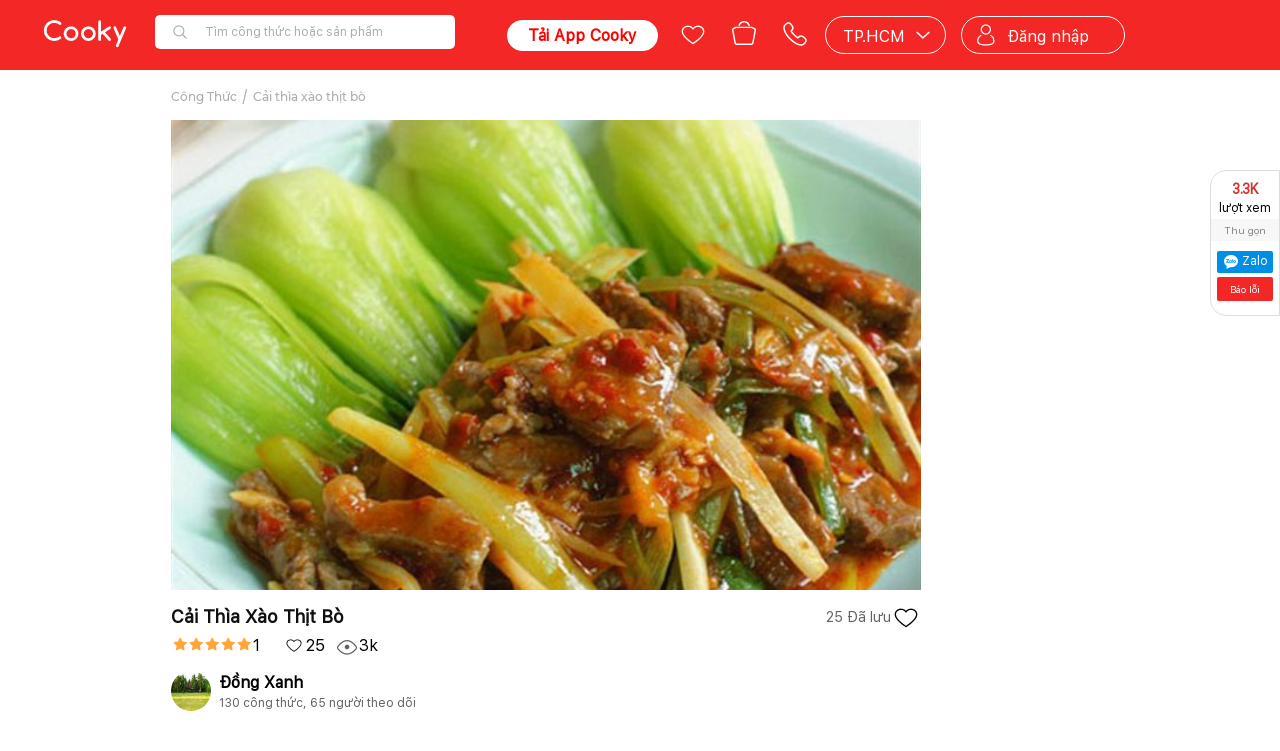

--- FILE ---
content_type: text/html; charset=utf-8
request_url: https://www.cooky.vn/cong-thuc/cai-thia-xao-thit-bo-25123?utm_source=zalo&utm_medium=zalomsg&utm_campaign=cookydesktop
body_size: 11454
content:
<!DOCTYPE html>

<html>
<head>
    <title>C&#225;ch L&#224;m Cải Th&#236;a X&#224;o Thịt B&#242; thơm ngon đơn giản tại nh&#224; | Cooky</title>
    <meta name="viewport" content="width=device-width, initial-scale=1.0, user-scalable=no">
    <link rel="icon" href="/Content/img/favicon-96x96.png" />
    <link rel="apple-touch-icon" href="/Content/img/favicon-96x96.png" />
    <link rel="apple-touch-icon-precomposed" href="/Content/img/favicon-96x96.png" />
    <link rel="android-touch-icon" href="/Content/img/favicon-96x96.png" />
    <link rel="manifest" href="/manifest.json">

    <meta property="og:site_name" content="Cooky.vn">
    <meta property="og:title" content="Cách Làm Cải Thìa Xào Thịt Bò thơm ngon đơn giản tại nhà">
    <meta property="og:description" content="Cách làm cải thìa xào thịt bò này đơn giản, giúp bổ sung vitamin, chất đạm cho cơ thể nên không những thưởng thức món ngon mà bạn còn cung cấp dưỡng chất.">
    <meta property="og:image" content="https://media.cooky.vn/recipe/g3/25123/s640/recipe-cover-r25123.jpg">
    <meta property="og:url" content="https://www.cooky.vn/cong-thuc/cai-thia-xao-thit-bo-25123" />
    <meta property="og:type" content="website" />
    <meta property="fb:app_id" content="279628188873202" />
    


            <meta property="og:image" content="https://media.cooky.vn/recipe/g3/25123/s640/recipe-cover-r25123.jpg" />




        

    

    <meta http-equiv="Content-type" content="text/html;charset=UTF-8" />
    <meta name="description" content="Cách làm cải thìa xào thịt bò này đơn giản, giúp bổ sung vitamin, chất đạm cho cơ thể nên không những thưởng thức món ngon mà bạn còn cung cấp dưỡng chất." />
    <meta name="keywords" content="cải th&#236;a, cải x&#224;o, cải x&#224;o thịt b&#242;, cải th&#236;a x&#224;o thịt, c&#244;ng thức cải th&#236;a x&#224;o thịt b&#242;" />
    <meta name="robots" content="INDEX, FOLLOW">

    
    <link rel="stylesheet" type="text/css" href="/dist/css/recipe.detail.min.css?v=3538513980" />

    
    <link href="/dist/css/shared.market.min.css?v=3538513980" rel="stylesheet" />
    
    <script src="https://cdnjs.cloudflare.com/ajax/libs/crypto-js/3.1.9-1/crypto-js.js"></script>
    <script src="/dist/scripts/jquery-3.5.min.js?v=3538513980"></script>
    <script src="/dist/scripts/polyfill.js?v=3538513980"></script>
    <script src="/dist/scripts/helper.min.js?v=3538513980"></script>
    <script>
        var apiHostUrl = "https://marketapi.cooky.vn";
        var locationApiUrl = "https://location-api.cooky.vn";
        var appApiUrl = "https://app-api.cooky.vn";
        var authApiUrl = "https://auth-api.cooky.vn";
        var cgk = "AIzaSyAUIjFHTUat8XQeK6xJrvE54CKMUzJ_uvY";
        var seller_hn = "5";
        var googleClientId = "457510023438-32617tl54kggqdsuh88s84dr4dg40873.apps.googleusercontent.com";
        var facebookAppId = "279628188873202";
        var RequestSignatureKey = "3e64c288c293c3b27c3cc3ae75c3b8c2b24619c3ab68001bc295c2b2c3b0c2a4";
    </script>
    

    
    <base href="/" />


    <!-- Google Tag Manager -->
    <script>
        (function (w, d, s, l, i) {
            w[l] = w[l] || [];
            w[l].push({
                'gtm.start': new Date().getTime(),
                event: 'gtm.js'
            });
            var f = d.getElementsByTagName(s)[0];
            var j = d.createElement(s);
            var dl = l != 'dataLayer' ? '&l=' + l : '';
            j.async = true;
            j.src = 'https://www.googletagmanager.com/gtm.js?id=' + i + dl;
            f.parentNode.insertBefore(j, f);
        })(window, document, 'script', 'dataLayer', 'GTM-NF9KS7H');
    </script>
    <!-- End Google Tag Manager -->
    
</head>
<body>
    <!-- Google Tag Manager (noscript) -->
    <noscript>
        <iframe src="https://www.googletagmanager.com/ns.html?id=GTM-NF9KS7H"
                height="0" width="0" style="display:none;visibility:hidden"></iframe>
    </noscript>
    <!-- End Google Tag Manager (noscript) -->

    <div class="top-leaderboard">



    </div>
    


    <script type="application/ld+json">
        {
        "@context" : "http://schema.org",
        "@type" : "WebSite",
        "name" : "Cooky.Vn",
        "alternateName" : "Công thức nấu các món ăn ngon mỗi ngày",
        "url" : "https://www.cooky.vn/"
        }
    </script>
    <script type="application/ld+json">
        {
  "@context": "http://schema.org",
  "@type": "BreadcrumbList",
  "itemListElement": [
    {
      "@type": "ListItem",
      "position": 1,
      "item": {
        "@id": "https://www.cooky.vn/",
        "name": "Trang chủ"
      }
    },
    {
      "@type": "ListItem",
      "position": 2,
      "item": {
        "@id": "https://www.cooky.vn/cong-thuc/cai-thia-xao-thit-bo-25123",
        "name": "Cải thìa xào thịt bò"
      }
    }
  ]
}
    </script>
    <script type="text/javascript">
        var apiHostUrl = "https://marketapi.cooky.vn";
        var apiHostUrlObsoleted = "https://api.cooky.vn";
        var apiHostMediaUrlObsoleted = "https://media.cooky.vn";
        var recipeId = "25123";
        var dishTypeName = "";
        var dishTypeUrl = "";
        //$(document).ready(function () {
        //    $('#cooky-report').parent().remove();
        //});
    </script>
    <div id="app"> </div>

<div id="fb-root"></div>
<div class="share-box">
    <div class="btn-collapse" style="display:none">
        <a href="javascript:void(0);" id="share-box-open" title="mở rộng" onclick="toggle(this)">
            <span class="fa fa-caret-left"></span>
            <span class="highlight text-rotage">Chia sẻ</span>
        </a>
    </div>
    <div class="box-collapsed">
        <div class="box-title">
            <a href="javascript:void(0);" style="text-decoration:none" class="center" id="share-box-close" title="thu gọn" onclick="toggle(this)">
                    <div class="total-viewer pull-left center"><span class="highlight abbrnum">3279</span></div>
                    <div class="pull-left center" style="padding:4px 0">lượt xem </div>
                <div class="clearfix" style="color: #838282; font-size:10px; background:#F7F7F7; padding:5px;">Thu gọn</div>
            </a>
        </div>
        <div class="tools-list">

            <div class="fb-like" data-href="http://www.cooky.vn:811/cong-thuc/cai-thia-xao-thit-bo-25123" data-width="50px" style="margin-bottom:5px;" data-layout="box_count" data-action="like" data-size="small" data-show-faces="false" data-share="true"></div>
            <!-- Place this tag where you want the +1 button to render. -->
            <div class="g-plusone" data-size="tall" data-annotation="none" data-width="60px" data-href="http://www.cooky.vn:811/cong-thuc/cai-thia-xao-thit-bo-25123"></div>
            <div class="zalo-share-button" data-href="http://www.cooky.vn:811/cong-thuc/cai-thia-xao-thit-bo-25123?utm_source=zalo&amp;utm_medium=zalomsg&amp;utm_campaign=cookydesktop" data-oaid="337619808896096041" data-layout="icon-text" data-customize="true">
                <a href="#" title="Chia sẻ Zalo" style="text-decoration: none;">
                    <span class="ti-zalo" style="background: url(/Content/img/icons/icon_zalomessage.png) no-repeat 50% 50%;width: 16px; height: 16px; display: inline-block; background-size: 14px; vertical-align: middle; margin-right: 0; position: relative; top: 0px;"></span>
                    <span class="label" style="padding:0;">Zalo</span>
                </a>
            </div>
            <a class="btn-report-by-email" href="mailto:info@cooky.vn">Báo lỗi</a>
        </div>
    </div>
</div>

<script type="text/javascript">
    var collapsed = false;
    var toggle = function (e) {
        if (collapsed) { $('.share-box').removeClass('collapsed'); $('.btn-collapse').hide(); }
        else { $('.share-box').addClass('collapsed'); $('.btn-collapse').show(); }

        collapsed = !collapsed;
        $(".box-collapsed").animate({
            height: 'toggle',
            width: 'toggle'
        });
    }
</script>

<!-- Place this tag after the last +1 button tag. -->
<script type="text/javascript">
    (function () {
        var po = document.createElement('script'); po.type = 'text/javascript'; po.async = true;
        po.src = 'https://apis.google.com/js/platform.js';
        var s = document.getElementsByTagName('script')[0]; s.parentNode.insertBefore(po, s);
    })();
</script>
<script type="text/javascript">
    (function () {
        var po = document.createElement('script'); po.type = 'text/javascript'; po.async = true;
        po.src = 'https://sp.zalo.me/plugins/sdk.js';
        var s = document.getElementsByTagName('script')[0]; s.parentNode.insertBefore(po, s);
    })();
</script>    <script src="/bundles/core.js?v=3538513980"></script>
    <script src="/bundles/base.js?v=3538513980"></script>
    <script src="/dist/scripts/recipe.detail.min.js?v=3538513980"></script>

    <div id="map" style="display:none;"></div>
    <div control-class="dialog">
        <div class="dialog-backdrop"></div>
        <div class="dialog-container">
            <div class="animate__animated animate__faster dialog-wrapper">
                <div class="dialog-body">
                    <div control-class="message-title" class="title"></div>
                    <div control-class="message-content" class="message"></div>
                </div>
                <div class="dialog-footer">
                    <button control-class="btn-close-dialog" class="n-btn btn-close-dialog">Đóng</button>
                    <button control-class="btn-submit" class="n-btn btn-submit">Xác nhận</button>
                </div>
            </div>
        </div>
    </div>
        <script>
            var isMarket = true;


            //var map;
            //var service;

            //function initMap() {
            //    var temp = new google.maps.LatLng(10.7628362, 106.6764114);

            //    map = new google.maps.Map(
            //        document.getElementById('map'), { center: temp, zoom: 15 });
            //}
        </script>

    

    <!-- Meta Pixel Code -->
    <script>
        !function (f, b, e, v, n, t, s) {
            if (f.fbq) return; n = f.fbq = function () {
                n.callMethod ?
                n.callMethod.apply(n, arguments) : n.queue.push(arguments)
            };
            if (!f._fbq) f._fbq = n; n.push = n; n.loaded = !0; n.version = '2.0';
            n.queue = []; t = b.createElement(e); t.async = !0;
            t.src = v; s = b.getElementsByTagName(e)[0];
            s.parentNode.insertBefore(t, s)
        }(window, document, 'script',
            'https://connect.facebook.net/en_US/fbevents.js');
        fbq('init', '2589702527947542');
        fbq('track', 'PageView');
    </script>
    <noscript>
        <img height="1" width="1" style="display:none"
             src="https://www.facebook.com/tr?id=2589702527947542&ev=PageView&noscript=1" />
    </noscript>
    <!-- End Meta Pixel Code -->
</body>
</html>

--- FILE ---
content_type: text/html; charset=utf-8
request_url: https://accounts.google.com/o/oauth2/postmessageRelay?parent=https%3A%2F%2Fwww.cooky.vn&jsh=m%3B%2F_%2Fscs%2Fabc-static%2F_%2Fjs%2Fk%3Dgapi.lb.en.2kN9-TZiXrM.O%2Fd%3D1%2Frs%3DAHpOoo_B4hu0FeWRuWHfxnZ3V0WubwN7Qw%2Fm%3D__features__
body_size: 161
content:
<!DOCTYPE html><html><head><title></title><meta http-equiv="content-type" content="text/html; charset=utf-8"><meta http-equiv="X-UA-Compatible" content="IE=edge"><meta name="viewport" content="width=device-width, initial-scale=1, minimum-scale=1, maximum-scale=1, user-scalable=0"><script src='https://ssl.gstatic.com/accounts/o/2580342461-postmessagerelay.js' nonce="KLCp-0qJvAWOLVjwF-rnlQ"></script></head><body><script type="text/javascript" src="https://apis.google.com/js/rpc:shindig_random.js?onload=init" nonce="KLCp-0qJvAWOLVjwF-rnlQ"></script></body></html>

--- FILE ---
content_type: image/svg+xml
request_url: https://www.cooky.vn/React/Images/Icons/magnifying-glass.svg
body_size: 926
content:
<svg width="20" height="20" viewBox="0 0 20 20" fill="none" xmlns="http://www.w3.org/2000/svg">
<path fill-rule="evenodd" clip-rule="evenodd" d="M8.86652 3.33331C11.9185 3.33331 14.4002 5.81523 14.4002 8.86727C14.4002 10.1249 13.9407 11.3984 13.146 12.3915L16.5773 15.8229C16.7856 16.0311 16.7856 16.3688 16.5773 16.5771C16.3879 16.7664 16.0916 16.7837 15.8829 16.6287L15.823 16.5771L12.382 13.136C11.3767 13.9203 10.0831 14.4 8.86652 14.4C5.81547 14.4 3.3335 11.9184 3.3335 8.86727C3.3335 5.81553 5.81546 3.33331 8.86652 3.33331ZM8.86652 4.39998C6.40458 4.39998 4.40016 6.40461 4.40016 8.86726C4.40016 11.3292 6.40453 13.3333 8.86652 13.3333C9.90893 13.3333 11.0601 12.8768 11.904 12.1489C11.9597 12.1008 12.0226 12.0663 12.0886 12.0451L12.1103 11.9925C12.1306 11.9503 12.1569 11.9102 12.1892 11.8732C12.9098 11.0489 13.3335 9.94311 13.3335 8.86726C13.3335 6.4043 11.3294 4.39998 8.86652 4.39998Z" fill="#ACACAC"/>
</svg>


--- FILE ---
content_type: image/svg+xml
request_url: https://www.cooky.vn/React/Images/Icons/toggle-down-white.svg
body_size: 549
content:
<svg width="14" height="8" viewBox="0 0 14 8" fill="none" xmlns="http://www.w3.org/2000/svg">
<path fill-rule="evenodd" clip-rule="evenodd" d="M13.6663 1.37393C13.6663 1.5833 13.5836 1.79177 13.4213 1.94102L7.40507 7.47811C7.12911 7.73189 6.71516 7.72918 6.44209 7.47206L0.571049 1.93468C0.275414 1.65551 0.251694 1.17785 0.51927 0.867864C0.787135 0.558485 1.24418 0.534013 1.54068 0.813783L6.93298 5.89949L12.465 0.807438C12.7647 0.531897 13.2217 0.561808 13.4858 0.874812C13.6068 1.01832 13.6663 1.19658 13.6663 1.37393Z" fill="white"/>
</svg>


--- FILE ---
content_type: image/svg+xml
request_url: https://www.cooky.vn/React/images/icons/empty-cart.svg
body_size: 13536
content:
<svg width="120" height="120" viewBox="0 0 120 120" fill="none" xmlns="http://www.w3.org/2000/svg">
<ellipse cx="60" cy="98" rx="50" ry="10" fill="#FFFAF3"/>
<path d="M81.9385 39.4276H99.6616V98.5045H81.9385V39.4276Z" fill="#DBAD65"/>
<path d="M52.3999 16H70.123V21.7046H52.3999V16Z" fill="#AABECE"/>
<path d="M73.0768 39.4277C71.9507 38.0615 70.9537 36.5661 70.123 34.9969C68.683 31.5261 67.1691 21.7046 67.1691 21.7046H55.3537C55.3537 21.7046 53.8399 31.5261 52.3999 34.9969C51.5691 36.5661 50.5722 38.0615 49.446 39.4277H73.0768Z" fill="#CEB289"/>
<path d="M37.6309 39.4276H81.9386V98.5045H37.6309V39.4276Z" fill="#FFD782"/>
<path d="M94.1846 76.4123H91.2307C91.2307 72.3323 93.3907 64.5969 101.569 64.5969V67.5508C94.3138 67.5508 94.1846 76.0431 94.1846 76.4123Z" fill="#995F5B"/>
<path d="M80.8921 64.5969H83.8459C88.7382 64.5969 92.7075 68.5662 92.7075 73.4585H89.7536C84.8613 73.4585 80.8921 69.4892 80.8921 64.5969Z" fill="#55B56A"/>
<path d="M106 88.2276C106 96.3876 99.3907 102.997 91.2307 102.997C83.0707 102.997 76.4614 96.3876 76.4614 88.2276C76.4614 80.0676 83.0707 73.4584 91.2307 73.4584C99.3907 73.4584 106 80.0676 106 88.2276Z" fill="#E97424"/>
<path d="M61.623 54.7697C61.7303 54.8769 61.8509 54.9573 61.985 55.011C62.1191 55.078 62.28 55.1048 62.4408 55.1048C62.6017 55.1048 62.7492 55.078 62.8833 55.011C63.0173 54.9439 63.138 54.8635 63.2453 54.7562C63.3525 54.649 63.433 54.5283 63.4866 54.3943C63.5402 54.2602 63.5804 54.1127 63.5804 53.9518C63.5804 53.7909 63.5536 53.6435 63.4866 53.5094C63.433 53.3753 63.3391 53.2547 63.2453 53.1474C63.138 53.0402 63.0173 52.9597 62.8833 52.8927C62.7492 52.8256 62.5883 52.7988 62.4408 52.7988C62.28 52.7988 62.1325 52.8256 61.985 52.8927C61.8509 52.9597 61.7303 53.0402 61.623 53.134C61.5158 53.2413 61.4353 53.3619 61.3817 53.496C61.3281 53.6301 61.2878 53.7775 61.2878 53.9384C61.2878 54.0993 61.3147 54.2468 61.3817 54.3808C61.4353 54.5417 61.5158 54.6624 61.623 54.7697Z" fill="#361515"/>
<path d="M57.4267 54.7697C57.534 54.8769 57.6546 54.9573 57.7887 55.011C57.9228 55.078 58.0837 55.1048 58.2445 55.1048C58.4054 55.1048 58.5529 55.078 58.687 55.011C58.821 54.9439 58.9417 54.8635 59.049 54.7562C59.1562 54.649 59.2367 54.5283 59.2903 54.3943C59.3439 54.2602 59.3841 54.1127 59.3841 53.9518C59.3841 53.7909 59.3573 53.6435 59.2903 53.5094C59.2367 53.3753 59.1428 53.2547 59.049 53.1474C58.9417 53.0402 58.821 52.9597 58.687 52.8927C58.5529 52.8256 58.392 52.7988 58.2445 52.7988C58.0837 52.7988 57.9362 52.8256 57.7887 52.8927C57.6546 52.9597 57.534 53.0402 57.4267 53.134C57.3195 53.2413 57.239 53.3619 57.1854 53.496C57.1318 53.6301 57.0916 53.7775 57.0916 53.9384C57.0916 54.0993 57.1184 54.2468 57.1854 54.3808C57.2524 54.5417 57.3329 54.6624 57.4267 54.7697Z" fill="#361515"/>
<path d="M67.5891 62.1434C67.5891 62.2507 67.6025 62.3579 67.6159 62.4384C67.6293 62.5322 67.6561 62.5992 67.6964 62.6663C67.7366 62.7333 67.8036 62.7735 67.8706 62.8138C67.9511 62.8406 68.0449 62.8674 68.179 62.8674C68.246 62.8674 68.3131 62.8674 68.3935 62.854C68.474 62.8406 68.541 62.8272 68.5946 62.8004L68.5812 62.4786C68.5276 62.5054 68.4874 62.5188 68.4203 62.5322C68.3667 62.5456 68.3131 62.5456 68.2594 62.5456C68.179 62.5456 68.1254 62.5322 68.0717 62.5054C68.0315 62.4786 67.9913 62.4384 67.9779 62.3981C67.9511 62.3579 67.9511 62.3043 67.9377 62.2373C67.9377 62.1836 67.9377 62.1166 67.9377 62.0496V60.977H68.5678V60.682H67.9377V60.0787H67.5757V60.682H67.1064V60.977H67.5757V62.1434H67.5891Z" fill="#361515"/>
<path d="M64.9078 62.5323C65.0016 62.6262 65.1089 62.7066 65.2429 62.7736C65.377 62.8273 65.5245 62.8675 65.6988 62.8675C65.8999 62.8675 66.0742 62.8407 66.2216 62.7736C66.3691 62.7066 66.5166 62.5993 66.6373 62.4251L66.3691 62.2105C66.2887 62.3178 66.1948 62.3982 66.0876 62.4519C65.9803 62.5055 65.8463 62.5323 65.6988 62.5323C65.6049 62.5323 65.5111 62.5189 65.4306 62.4787C65.3502 62.4385 65.2832 62.3982 65.2161 62.3312C65.1491 62.2642 65.1089 62.1971 65.0687 62.1167C65.0284 62.0362 65.015 61.9424 65.0016 61.8486H66.7311V61.7279C66.7311 61.5536 66.7043 61.3927 66.6641 61.2586C66.6104 61.1246 66.5434 61.0039 66.463 60.9101C66.3825 60.8162 66.2619 60.7358 66.1412 60.6956C66.0205 60.6419 65.8865 60.6151 65.7256 60.6151C65.5647 60.6151 65.4172 60.6419 65.2832 60.6956C65.1491 60.7492 65.0284 60.8296 64.9346 60.9235C64.8407 61.0173 64.7603 61.138 64.7067 61.2855C64.653 61.4195 64.6262 61.5804 64.6262 61.7413C64.6262 61.9022 64.653 62.0362 64.7067 62.1837C64.7603 62.3312 64.8139 62.4251 64.9078 62.5323ZM65.2161 61.1112C65.3368 61.0039 65.4977 60.9503 65.6988 60.9503C65.8999 60.9503 66.0474 61.0039 66.168 61.1112C66.2753 61.2184 66.3423 61.3659 66.3423 61.5536H65.0016C65.015 61.3659 65.0955 61.2184 65.2161 61.1112Z" fill="#361515"/>
<path d="M62.6689 61.6877L63.728 62.8004H64.2509L63.1247 61.6474L64.1571 60.6687H63.6476L62.6689 61.6072V59.3549H62.3203V62.8004H62.6689V61.6877Z" fill="#361515"/>
<path d="M47.9077 48.5354V64.5969H74.7216V48.5354H47.9077ZM68.474 52.3296C68.4874 52.2893 68.5142 52.2491 68.541 52.2223C68.5678 52.1955 68.6081 52.1687 68.6483 52.1553C68.6885 52.1419 68.7287 52.1285 68.7824 52.1285C68.8494 52.1285 68.9164 52.1419 68.97 52.1821C69.0237 52.2223 69.0773 52.2759 69.1041 52.3564L70.0292 54.5551L70.9543 52.3564C70.9811 52.2893 71.0213 52.2357 71.0615 52.1955C71.1152 52.1553 71.1822 52.1285 71.2626 52.1285C71.3163 52.1285 71.3565 52.1419 71.3967 52.1553C71.4369 52.1687 71.4771 52.1955 71.504 52.2223C71.5308 52.2491 71.5576 52.2893 71.571 52.3296C71.5844 52.3698 71.5978 52.41 71.5978 52.4636C71.5978 52.5173 71.5844 52.5575 71.5576 52.6111L69.6806 57.1293C69.6538 57.1963 69.6136 57.2499 69.5465 57.2901C69.4795 57.3304 69.4259 57.3572 69.3588 57.3572C69.265 57.3572 69.1846 57.3304 69.1175 57.2633C69.0505 57.1963 69.0237 57.1159 69.0237 57.022C69.0237 56.9684 69.0371 56.9148 69.0505 56.8745L69.6404 55.4534L68.4606 52.6245C68.4338 52.5709 68.4338 52.5173 68.4338 52.477C68.4472 52.4234 68.4606 52.3698 68.474 52.3296ZM64.7871 50.895C64.7871 50.8012 64.8139 50.7207 64.8809 50.6537C64.948 50.5867 65.0284 50.5599 65.1222 50.5599C65.2161 50.5599 65.2965 50.5867 65.3636 50.6537C65.4306 50.7207 65.4574 50.8012 65.4574 50.895V53.4423L67.4148 52.1687C67.4685 52.1285 67.5355 52.1151 67.6025 52.1151C67.6562 52.1151 67.6964 52.1285 67.7366 52.1419C67.7768 52.1553 67.817 52.1821 67.8439 52.2089C67.8707 52.2357 67.8975 52.2759 67.9109 52.3162C67.9243 52.3564 67.9377 52.3966 67.9377 52.4502C67.9377 52.5709 67.8975 52.6647 67.8036 52.7184L66.4361 53.6032L67.8439 55.1853C67.9109 55.2523 67.9377 55.3327 67.9377 55.4266C67.9377 55.4668 67.9243 55.5204 67.9109 55.5606C67.8975 55.6009 67.8707 55.6411 67.8439 55.6679C67.817 55.6947 67.7768 55.7215 67.7366 55.7349C67.6964 55.7483 67.6562 55.7618 67.6025 55.7618C67.5087 55.7618 67.4282 55.7349 67.3746 55.6679L65.873 54.0054L65.4708 54.2736V55.4534C65.4708 55.5472 65.444 55.6277 65.377 55.6947C65.3099 55.7618 65.2295 55.802 65.1357 55.802C65.0418 55.802 64.9614 55.7618 64.8943 55.6947C64.8273 55.6277 64.8005 55.5472 64.8005 55.4534V50.895H64.7871ZM61.1404 52.6647C61.5024 52.3028 61.9314 52.1285 62.4409 52.1285C62.9369 52.1285 63.3793 52.3028 63.7413 52.6647C63.9156 52.839 64.0497 53.0401 64.1435 53.2547C64.2374 53.4692 64.2776 53.7105 64.2776 53.9518C64.2776 54.4613 64.1033 54.8903 63.7413 55.2523C63.3793 55.6143 62.9503 55.7886 62.4409 55.7886C61.9314 55.7886 61.5024 55.6143 61.1404 55.2523C60.7784 54.8903 60.6041 54.4613 60.6041 53.9518C60.6041 53.4558 60.7784 53.0133 61.1404 52.6647ZM56.944 52.6647C57.306 52.3028 57.735 52.1285 58.2445 52.1285C58.7405 52.1285 59.183 52.3028 59.545 52.6647C59.7192 52.839 59.8533 53.0401 59.9472 53.2547C60.041 53.4692 60.0812 53.7105 60.0812 53.9518C60.0812 54.4613 59.9069 54.8903 59.545 55.2523C59.183 55.6143 58.7539 55.7886 58.2445 55.7886C57.735 55.7886 57.306 55.6143 56.944 55.2523C56.582 54.8903 56.4077 54.4613 56.4077 53.9518C56.4077 53.4558 56.5954 53.0133 56.944 52.6647ZM52.332 51.324C52.8415 50.8146 53.4582 50.5599 54.1822 50.5599C54.7989 50.5599 55.362 50.761 55.858 51.1766C55.9251 51.2302 55.9519 51.3106 55.9519 51.4179C55.9519 51.4715 55.9385 51.5117 55.9251 51.552C55.9117 51.5922 55.8849 51.6324 55.858 51.6592C55.8312 51.686 55.791 51.7129 55.7508 51.7263C55.7106 51.7397 55.6569 51.7531 55.6167 51.7531C55.5363 51.7531 55.4558 51.7263 55.3754 51.6592C55.2145 51.5252 55.0268 51.4313 54.8257 51.3643C54.6246 51.2972 54.4101 51.257 54.1956 51.257C53.6593 51.257 53.2035 51.4447 52.8281 51.8201C52.4527 52.1955 52.265 52.6513 52.265 53.1742C52.265 53.7105 52.4527 54.1663 52.8281 54.5417C53.2035 54.9171 53.6593 55.1048 54.1956 55.1048C54.6514 55.1048 55.0536 54.9707 55.4022 54.6892C55.4558 54.649 55.5229 54.6356 55.6033 54.6222C55.6569 54.6222 55.6972 54.6356 55.7374 54.649C55.7776 54.6624 55.8178 54.6892 55.8446 54.716C55.8714 54.7428 55.8983 54.783 55.9251 54.8233C55.9385 54.8635 55.9519 54.9171 55.9519 54.9573C55.9519 55.0512 55.9117 55.1316 55.8446 55.2121C55.362 55.6009 54.8123 55.7886 54.1956 55.7886C53.4716 55.7886 52.8549 55.5338 52.3454 55.0244C51.836 54.5149 51.5812 53.8982 51.5812 53.1742C51.5678 52.4502 51.8225 51.8335 52.332 51.324ZM74.3865 64.2618H48.2429V58.2286H74.3865V64.2618Z" fill="#361515"/>
<path d="M60.5774 61.1782V62.8004H60.9394V61.7547C60.9394 61.5134 60.993 61.3123 61.0869 61.1782C61.1807 61.0307 61.3416 60.9637 61.5695 60.9637C61.6365 60.9637 61.7036 60.9771 61.7572 60.9905L61.784 60.6285C61.7572 60.6151 61.7304 60.6151 61.717 60.6151C61.6902 60.6151 61.6634 60.6151 61.6499 60.6151C61.5561 60.6151 61.4757 60.6285 61.4086 60.6553C61.3282 60.6821 61.2611 60.709 61.2075 60.7492C61.1405 60.7894 61.1003 60.8296 61.0466 60.8833C61.0064 60.9369 60.9662 60.9771 60.9394 61.0307H60.9126C60.9126 60.9637 60.9126 60.9101 60.9126 60.8564C60.9126 60.8028 60.9126 60.7358 60.9126 60.6821H60.5774C60.5774 60.7492 60.5774 60.8296 60.5908 60.9101C60.5774 60.9905 60.5774 61.0844 60.5774 61.1782Z" fill="#361515"/>
<path d="M54.0615 61.1782V62.8004H54.4234V61.7547C54.4234 61.634 54.4369 61.5268 54.4637 61.4195C54.4905 61.3257 54.5307 61.2318 54.5843 61.1648C54.638 61.0977 54.705 61.0307 54.7854 60.9905C54.8659 60.9503 54.9731 60.9369 55.0804 60.9369C55.2279 60.9369 55.3351 60.9905 55.3887 61.0843C55.4558 61.1782 55.4826 61.3525 55.4826 61.5938V62.8004H55.8446V61.567C55.8446 61.4731 55.858 61.3927 55.8848 61.3123C55.9116 61.2318 55.9518 61.1648 56.0055 61.1111C56.0591 61.0575 56.1127 61.0173 56.1798 60.9771C56.2468 60.9503 56.3138 60.9369 56.3943 60.9369C56.5015 60.9369 56.582 60.9503 56.649 60.9905C56.716 61.0173 56.7697 61.0709 56.8099 61.1246C56.8501 61.1782 56.8769 61.2452 56.8903 61.3123C56.9037 61.3793 56.9171 61.4597 56.9171 61.5268V62.8004H57.2791V61.5C57.2791 61.3659 57.2657 61.2452 57.2389 61.1246C57.2121 61.0039 57.1719 60.9235 57.1048 60.843C57.0378 60.7626 56.9574 60.7089 56.8501 60.6687C56.7428 60.6285 56.6222 60.6017 56.4613 60.6017C56.3004 60.6017 56.1664 60.6419 56.0591 60.7089C55.9518 60.776 55.858 60.8832 55.791 61.0039C55.7775 60.9637 55.7507 60.9235 55.7239 60.8832C55.6971 60.8296 55.6569 60.7894 55.6033 60.7492C55.5496 60.7089 55.4826 60.6687 55.4156 60.6419C55.3351 60.6151 55.2413 60.6017 55.1206 60.6017C55.0268 60.6017 54.9463 60.6151 54.8793 60.6419C54.7988 60.6687 54.7318 60.6955 54.6782 60.7358C54.6111 60.776 54.5709 60.8162 54.5173 60.8698C54.4771 60.9235 54.4369 60.9637 54.41 61.0173H54.3966C54.3966 60.9503 54.3966 60.8966 54.3966 60.843C54.3966 60.7894 54.3966 60.7223 54.3966 60.6687H54.0615C54.0615 60.7358 54.0615 60.8162 54.0749 60.8966C54.0481 60.9905 54.0615 61.0843 54.0615 61.1782Z" fill="#361515"/>
<path d="M59.3036 61.4732C59.1695 61.4732 59.0354 61.4732 58.8746 61.4866C58.7137 61.5 58.5662 61.5268 58.4321 61.5804C58.2981 61.634 58.1774 61.7011 58.097 61.8083C58.0031 61.9022 57.9629 62.0497 57.9629 62.2239C57.9629 62.3312 57.9897 62.4251 58.0299 62.4921C58.0701 62.5725 58.1238 62.6396 58.2042 62.6932C58.2713 62.7468 58.3651 62.787 58.4589 62.8139C58.5528 62.8407 58.6601 62.8541 58.7673 62.8541C58.9282 62.8541 59.0757 62.8139 59.1829 62.7468C59.3036 62.6798 59.3974 62.5859 59.4645 62.4787H59.4779C59.4779 62.5189 59.4779 62.5725 59.4779 62.6396C59.4779 62.6932 59.4913 62.7468 59.5047 62.8004H59.8533C59.8399 62.7468 59.8399 62.6798 59.8265 62.6262C59.8265 62.5591 59.8131 62.4921 59.8131 62.4385V61.5268C59.8131 61.2184 59.746 60.9905 59.5985 60.843C59.4645 60.6956 59.2366 60.6151 58.9148 60.6151C58.7539 60.6151 58.6064 60.6419 58.4589 60.6956C58.3115 60.7492 58.1774 60.8296 58.0701 60.9503L58.2981 61.1782C58.3785 61.0978 58.4858 61.0441 58.593 61.0039C58.7003 60.9637 58.8209 60.9503 58.9282 60.9503C59.0891 60.9503 59.2231 60.9905 59.317 61.0709C59.4108 61.1514 59.4511 61.2721 59.4511 61.4195V61.4866H59.3036V61.4732ZM59.4377 61.9156C59.4377 62.0094 59.4242 62.0899 59.3974 62.1703C59.3706 62.2508 59.3304 62.3178 59.2768 62.3714C59.2231 62.4251 59.1561 62.4787 59.0891 62.5055C59.0086 62.5457 58.9148 62.5591 58.8209 62.5591C58.6869 62.5591 58.5796 62.5323 58.4858 62.4787C58.3919 62.4251 58.3517 62.3312 58.3517 62.1971C58.3517 62.0497 58.4187 61.9424 58.5528 61.8888C58.6869 61.8217 58.8612 61.7949 59.0891 61.7949H59.4511V61.9156H59.4377Z" fill="#361515"/>
<path d="M43.5385 66.0123H14L19.9077 57.1508H47.9692L43.5385 66.0123Z" fill="#DBAD65"/>
<path d="M52.4001 66.0123H43.5386L47.9693 57.1508L52.4001 66.0123Z" fill="#C19959"/>
<path d="M19.9077 51.243H47.9693V57.1508H19.9077V51.243Z" fill="#E3C687"/>
<path d="M14 66.0122H43.5385V98.5045H14V66.0122Z" fill="#E3C687"/>
<path d="M43.5386 66.0122H52.4001V98.5045H43.5386V66.0122Z" fill="#C19959"/>
</svg>


--- FILE ---
content_type: image/svg+xml
request_url: https://www.cooky.vn/React/images/icons/google-white.svg
body_size: 1040
content:
<svg width="30" height="30" viewBox="0 0 30 30" fill="none" xmlns="http://www.w3.org/2000/svg">
<path fill-rule="evenodd" clip-rule="evenodd" d="M25.56 15.25C25.56 14.47 25.49 13.72 25.36 13H15V17.255H20.92C20.665 18.63 19.89 19.795 18.725 20.575V23.335H22.28C24.36 21.42 25.56 18.6 25.56 15.25Z" fill="#4285F4"/>
<path fill-rule="evenodd" clip-rule="evenodd" d="M15 26C17.97 26 20.46 25.015 22.28 23.335L18.725 20.575C17.74 21.235 16.48 21.625 15 21.625C12.135 21.625 9.71001 19.69 8.84501 17.09H5.17001V19.94C6.98001 23.535 10.7 26 15 26Z" fill="#34A853"/>
<path fill-rule="evenodd" clip-rule="evenodd" d="M8.845 17.09C8.625 16.43 8.5 15.725 8.5 15C8.5 14.275 8.625 13.57 8.845 12.91V10.06H5.17C4.425 11.545 4 13.225 4 15C4 16.775 4.425 18.455 5.17 19.94L8.845 17.09Z" fill="#FBBC05"/>
<path fill-rule="evenodd" clip-rule="evenodd" d="M15 8.375C16.615 8.375 18.065 8.93 19.205 10.02L22.36 6.865C20.455 5.09 17.965 4 15 4C10.7 4 6.98001 6.465 5.17001 10.06L8.84501 12.91C9.71001 10.31 12.135 8.375 15 8.375Z" fill="#EA4335"/>
</svg>
